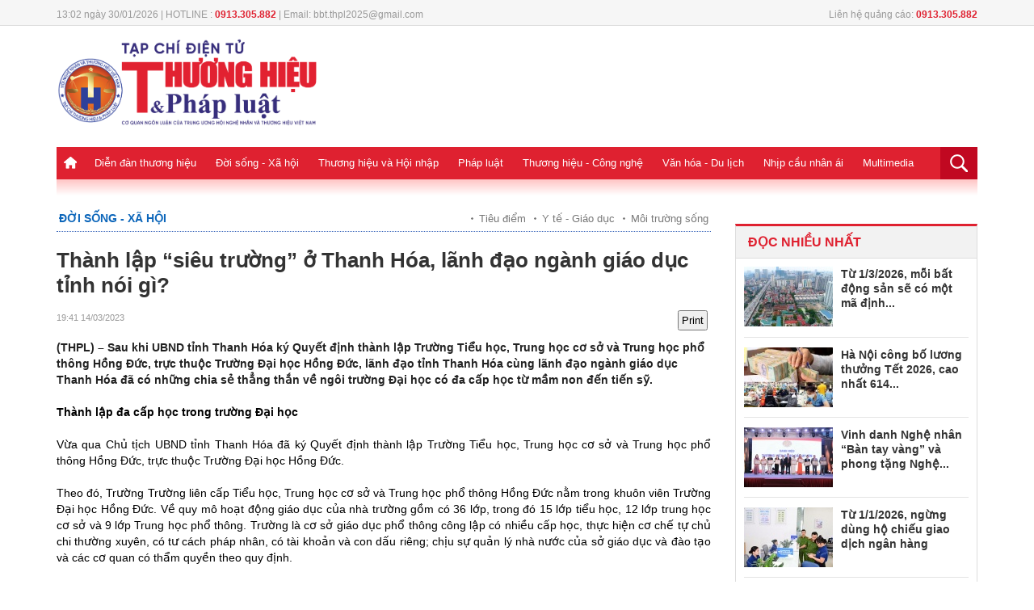

--- FILE ---
content_type: text/html; charset: utf-8;charset=UTF-8
request_url: https://thuonghieuvaphapluat.vn/tu-lenh-nganh-giao-duc-noi-gi-ve-viec-thanh-lap-sieu-truong-o-thanh-hoa-d59258.html
body_size: 16110
content:
<!doctype html>
<html xmlns="http://www.w3.org/1999/xhtml">
<head>
<meta http-equiv="Content-Type" content="text/html; charset=utf-8" />
<meta name="viewport" content="width=device-width, initial-scale=1.0, user-scalable=yes"/>
<title>Tư lệnh ngành giáo dục nói gì về việc thành lập “siêu trường</title>
<meta name="description" content="(THPL) – Sau khi UBND tỉnh Thanh Hóa ký Quyết định thành lập Trường Tiểu học, Trung học cơ sở và Trung học phổ thông Hồng Đức, trực thuộc Trường Đại học Hồng Đứ">
<meta name="keywords" content="THPL, Hồng Đức, Thanh Hóa, đào tạo, tiểu học, phổ thông, mầm non," />
<link rel="icon" href="https://thuonghieuvaphapluat.vn/favicon.ico" type="image/x-icon">
<meta property="fb:pages" content="2259216294330696" />

<!-- search console HOA -->
<meta name="google-site-verification" content="8uAaYFwXiR_KwyA0ddyGtivFrihbjfV63MwhOBSBCcY" />
<meta itemprop="name" content="Tư lệnh ngành giáo dục nói gì về việc thành lập “siêu trường">
    <meta property="og:url" content="https://thuonghieuvaphapluat.vn/tu-lenh-nganh-giao-duc-noi-gi-ve-viec-thanh-lap-sieu-truong-o-thanh-hoa-d59258.html" />
    <meta property="og:type" content="article" />
    <meta property="og:title" content="Thành lập “siêu trường” ở Thanh Hóa, lãnh đạo ngành giáo dục tỉnh nói gì?" />
    <meta property="og:description" content="(THPL) – Sau khi UBND tỉnh Thanh Hóa ký Quyết định thành lập Trường Tiểu học, Trung học cơ sở và Trung học phổ thông Hồng Đức, trực thuộc Trường Đại học Hồng Đức, lãnh đạo tỉnh Thanh Hóa cùng lãnh đạo ngành giáo dục Thanh Hóa đã có những chia sẻ thẳng thắn về ngôi trường Đại học có đa cấp học từ mầm non đến tiến sỹ." />
    <meta property="fb:app_id" content=""/>
    <meta property="article:author" content="Thuonghieuvaphapluat" />
    <meta property="article:section" content="News" />
    <meta property="og:image" content="https://media.thuonghieuvaphapluat.vn/upload/2023/03/14/tu-lenh-nganh-giao-duc-noi-gi-ve-viec-thanh-lap-sieu-truong-o-thanh-hoafb.jpg"/>
    <meta property="article:tag" content="THPL, Hồng Đức, Thanh Hóa, đào tạo, tiểu học, phổ thông, mầm non," /><link rel="canonical" href="https://thuonghieuvaphapluat.vn/tu-lenh-nganh-giao-duc-noi-gi-ve-viec-thanh-lap-sieu-truong-o-thanh-hoa-d59258.html"/><meta name="robots" content="index,follow,noodp" /><!--[if lt IE 9]>
    <script src="https://thuonghieuvaphapluat.vn/templates/themes/js/html5shiv.js"></script>
<![endif]-->
<link rel="stylesheet" href="https://thuonghieuvaphapluat.vn/templates/themes/css/style.css?v34" />
<link rel="stylesheet" type="text/css" title="" href="https://thuonghieuvaphapluat.vn/templates/themes/css/swiper-bundle.min.css">
<link rel="stylesheet" type="text/css" href="https://thuonghieuvaphapluat.vn/templates/themes/css/style_update.css?v=14">


<link rel="stylesheet" href="https://thuonghieuvaphapluat.vn/templates/themes/css/jquery.bxslider.css?v=1" />
<script src="https://thuonghieuvaphapluat.vn/templates/themes/js/jquery.min.js" type="text/javascript"></script> 
<!-- Global Site Tag (gtag.js) - Google Analytics -->
<!-- Google tag (gtag.js) -->
<script async src="https://www.googletagmanager.com/gtag/js?id=UA-64914439-1"></script>
<script>
  window.dataLayer = window.dataLayer || [];
  function gtag(){dataLayer.push(arguments);}
  gtag('js', new Date());

  gtag('config', 'UA-64914439-1');
</script>
<!-- Google tag (gtag.js) -->
<script async src="https://www.googletagmanager.com/gtag/js?id=G-ZRFLK4SS83"></script>
<script>
  window.dataLayer = window.dataLayer || [];
  function gtag(){dataLayer.push(arguments);}
  gtag('js', new Date());

  gtag('config', 'G-ZRFLK4SS83');
</script>
</head>
<body >
	<style type="text/css">
	  @media screen and (max-width: 480px) {
	    .logo {
	        height: auto;
	        overflow: hidden;
	    }
	  }
	</style>


<div class="top_bar pkg">
  <div class="grid1000">
    <div class="fl mar_top5"><span class="fontRobotoR fl cl999 time_top fl f12">13:02 ngày 30/01/2026 |    HOTLINE : <strong class="clred">0913.305.882</strong>  |   Email: bbt.thpl2025@gmail.com</span> </div>
        <div class="fr mar_top5"><span class="fontRobotoR fl cl999 time_top fl f12">Liên hệ quảng cáo: <strong class="clred">0913.305.882</strong></span></div>
  </div>
</div>
<header>
  <div class="pkg grid1000">
    <div class="top_page">
      <div class="grid1000  pkg">
                <div class="fl"> <a href="https://thuonghieuvaphapluat.vn" class="logo fl"><img style="width: 325px;" src="https://thuonghieuvaphapluat.vn/templates/themes/images/logo.png?v=17"/> </a> </div>
                <div class="right_top_page fr">
            <style>#ads_share_header1{height:120px;width: 650px;}</style>
            <ul id="ads_share_header1">
                            </ul>
        <script src="https://thuonghieuvaphapluat.vn/templates/themes/js/ads_share.js?v=1" type="text/javascript" ></script>
    
        <script>
            $("#ads_share_header1").innerfade({
                animationtype: "fade",
                speed: 2000,
                type: 'random',
                timeout: 5000
            });
        </script>
            
        </div>
      </div>
    </div>
    <nav class="navigation">
    <div class="fl show_button_menu">
      <div class="container show_menu" onclick="myFunction(this)">
        <div class="bar1"></div>
        <div class="bar2"></div>
        <div class="bar3"></div>
      </div>
    </div>
      <div class="grid1000 pkg">
        <ul class="menu_main fl">
          <li><a href="https://thuonghieuvaphapluat.vn" class="icon_home"> </a></li>
           
            <li><a href="https://thuonghieuvaphapluat.vn/dien-dan-thuong-hieu/">Diễn đàn thương hiệu</a>
  		                           <ul class="sub_menu_main fl" style="padding-left: 0px;">
                              <li><a href="https://thuonghieuvaphapluat.vn/talkshow-cau-chuyen-thuong-hieu/">Talkshow Câu chuyện Thương hiệu</a></li>
                              <li><a href="https://thuonghieuvaphapluat.vn/moi-tuan-mot-thuong-hieu/">Mỗi tuần một Thương hiệu</a></li>
                         </ul>
           
            <li><a href="https://thuonghieuvaphapluat.vn/doi-song-xa-hoi/">Đời sống - Xã hội</a>
  		                           <ul class="sub_menu_main fl" style="padding-left: 0px;">
                              <li><a href="https://thuonghieuvaphapluat.vn/y-te-giao-duc/">Y tế - Giáo dục</a></li>
                              <li><a href="https://thuonghieuvaphapluat.vn/tieu-diem/">Tiêu điểm</a></li>
                              <li><a href="https://thuonghieuvaphapluat.vn/moi-truong-song/">Môi trường sống</a></li>
                              <li><a href="https://thuonghieuvaphapluat.vn/khoi-nghiep-sang-tao/">Khởi nghiệp - Sáng tạo</a></li>
                         </ul>
           
            <li><a href="https://thuonghieuvaphapluat.vn/thuong-hieu-va-hoi-nhap/">Thương hiệu và Hội nhập</a>
  		                           <ul class="sub_menu_main fl" style="padding-left: 0px;">
                              <li><a href="https://thuonghieuvaphapluat.vn/dien-dan-doanh-nghiep/">Tôn Vinh Thương Hiệu</a></li>
                              <li><a href="https://thuonghieuvaphapluat.vn/doanh-nhan-nghe-nhan/"> Doanh nhân - Nghệ nhân</a></li>
                              <li><a href="https://thuonghieuvaphapluat.vn/tai-chinh-ngan-hang/"> Tài chính - Ngân hàng</a></li>
                              <li><a href="https://thuonghieuvaphapluat.vn/thi-truong-tieu-dung/">Thị trường tiêu dùng</a></li>
                              <li><a href="https://thuonghieuvaphapluat.vn/bat-dong-san/">Bất động sản</a></li>
                         </ul>
           
            <li><a href="https://thuonghieuvaphapluat.vn/phap-luat/">Pháp luật</a>
  		                           <ul class="sub_menu_main fl" style="padding-left: 168px;">
                              <li><a href="https://thuonghieuvaphapluat.vn/dieu-tra-don-thu/">Chống tiêu cực</a></li>
                              <li><a href="https://thuonghieuvaphapluat.vn/ban-doc-viet/">Bạn đọc viết</a></li>
                         </ul>
           
            <li><a href="https://thuonghieuvaphapluat.vn/cong-nghe/">Thương hiệu - Công nghệ</a>
  		                           <ul class="sub_menu_main fl" style="padding-left: 350px;">
                              <li><a href="https://thuonghieuvaphapluat.vn/phat-minh-sang-che/">Phát minh sáng chế</a></li>
                              <li><a href="https://thuonghieuvaphapluat.vn/suc-song-so/">Sức sống số</a></li>
                              <li><a href="https://thuonghieuvaphapluat.vn/oto-xe-may/">Ôtô - Xe Máy</a></li>
                         </ul>
           
            <li><a href="https://thuonghieuvaphapluat.vn/van-hoa/">Văn hóa - Du lịch</a>
  		                           <ul class="sub_menu_main fl" style="padding-left: 450px;">
                              <li><a href="https://thuonghieuvaphapluat.vn/su-kien-giai-tri/">Sự kiện, giải trí</a></li>
                              <li><a href="https://thuonghieuvaphapluat.vn/the-thao/">Thể thao</a></li>
                              <li><a href="https://thuonghieuvaphapluat.vn/diem-hen-ly-tuong/">Điểm hẹn lý tưởng</a></li>
                         </ul>
           
            <li><a href="https://thuonghieuvaphapluat.vn/nhip-cau-nhan-ai/">Nhịp cầu nhân ái</a>
  		                           <ul class="sub_menu_main fl" style="padding-left: 520px;">
                              <li><a href="https://thuonghieuvaphapluat.vn/hoat-dong-thien-nguyen/">Hoạt động thiện nguyện</a></li>
                              <li><a href="https://thuonghieuvaphapluat.vn/tam-long-nhan-ai/">Tấm lòng nhân ái</a></li>
                         </ul>
           
            <li><a href="https://thuonghieuvaphapluat.vn/truyen-hinh-phap-luat/">Multimedia</a>
  		              </li>
        </ul>
        <div class="fr search_main"> <a href="favascript:;" class="show_search"><img src="https://thuonghieuvaphapluat.vn/templates/themes/images/icon_search.png"/> </a>
          <div class="box_search ">
            <input type="text" class="txt_search" placeholder="Nhập từ khóa"/>
            <input type="submit" value="tìm kiếm" class="btn_search"/>
          </div>
        </div>
        <div class="icon_PC fr"><a href="javascript:void()" class="btn_PC"></a></div>
        <script>
           $(".btn_search").click(function(){
                var key = $(this).parents('.box_search').children('.txt_search').val();
                window.location = 'https://thuonghieuvaphapluat.vn/search/'+key+'/';
           }); 
           $('#mod-search-searchword').keypress(function(e) {
            if(e.which == 13) { 
                var key = $(this).parents('.box_search').children('.txt_search').val();
                window.location = 'https://thuonghieuvaphapluat.vn/search/'+key+'/';
            }
            }); 
      </script>
        <script>
            $(".btn_PC").click(function(){
                link = "/index.php?mod=home&act=changerepon";
                $.ajax({
                    type: "POST",
                    url: link,
                    dataType: "html",
                    success: function(msg){
                        window.location = "https://thuonghieuvaphapluat.vn/tu-lenh-nganh-giao-duc-noi-gi-ve-viec-thanh-lap-sieu-truong-o-thanh-hoa-d59258.html";
                    }
                });
            });
            $(".btn_mobile").click(function(){
                link = "/index.php?mod=home&act=changerepon";
                $.ajax({
                    type: "POST",
                    url: link,
                    dataType: "html",
                    success: function(msg){
                        window.location = "https://thuonghieuvaphapluat.vn/tu-lenh-nganh-giao-duc-noi-gi-ve-viec-thanh-lap-sieu-truong-o-thanh-hoa-d59258.html";
                    }
                });
            });
            
        </script>
      </div>

      <div class="menu_mobile">
        <div id='cssmenu'>
<ul>
          <li><a href="">Trang chủ</a></li>
                      <li class='has-sub'><a href="https://thuonghieuvaphapluat.vn/dien-dan-thuong-hieu/">Diễn đàn thương hiệu</a>
                                                    <ul>
                                                        <li><a href="https://thuonghieuvaphapluat.vn/talkshow-cau-chuyen-thuong-hieu/">Talkshow Câu chuyện Thương hiệu</a></li>
                                                        <li><a href="https://thuonghieuvaphapluat.vn/moi-tuan-mot-thuong-hieu/">Mỗi tuần một Thương hiệu</a></li>
                                                   </ul>
                         
            </li>
                       <li class='has-sub'><a href="https://thuonghieuvaphapluat.vn/doi-song-xa-hoi/">Đời sống - Xã hội</a>
                                                    <ul>
                                                        <li><a href="https://thuonghieuvaphapluat.vn/y-te-giao-duc/">Y tế - Giáo dục</a></li>
                                                        <li><a href="https://thuonghieuvaphapluat.vn/tieu-diem/">Tiêu điểm</a></li>
                                                        <li><a href="https://thuonghieuvaphapluat.vn/moi-truong-song/">Môi trường sống</a></li>
                                                        <li><a href="https://thuonghieuvaphapluat.vn/khoi-nghiep-sang-tao/">Khởi nghiệp - Sáng tạo</a></li>
                                                   </ul>
                         
            </li>
                       <li class='has-sub'><a href="https://thuonghieuvaphapluat.vn/thuong-hieu-va-hoi-nhap/">Thương hiệu và Hội nhập</a>
                                                    <ul>
                                                        <li><a href="https://thuonghieuvaphapluat.vn/dien-dan-doanh-nghiep/">Tôn Vinh Thương Hiệu</a></li>
                                                        <li><a href="https://thuonghieuvaphapluat.vn/doanh-nhan-nghe-nhan/"> Doanh nhân - Nghệ nhân</a></li>
                                                        <li><a href="https://thuonghieuvaphapluat.vn/tai-chinh-ngan-hang/"> Tài chính - Ngân hàng</a></li>
                                                        <li><a href="https://thuonghieuvaphapluat.vn/thi-truong-tieu-dung/">Thị trường tiêu dùng</a></li>
                                                        <li><a href="https://thuonghieuvaphapluat.vn/bat-dong-san/">Bất động sản</a></li>
                                                   </ul>
                         
            </li>
                       <li class='has-sub'><a href="https://thuonghieuvaphapluat.vn/phap-luat/">Pháp luật</a>
                                                    <ul>
                                                        <li><a href="https://thuonghieuvaphapluat.vn/dieu-tra-don-thu/">Chống tiêu cực</a></li>
                                                        <li><a href="https://thuonghieuvaphapluat.vn/ban-doc-viet/">Bạn đọc viết</a></li>
                                                   </ul>
                         
            </li>
                       <li class='has-sub'><a href="https://thuonghieuvaphapluat.vn/cong-nghe/">Thương hiệu - Công nghệ</a>
                                                    <ul>
                                                        <li><a href="https://thuonghieuvaphapluat.vn/phat-minh-sang-che/">Phát minh sáng chế</a></li>
                                                        <li><a href="https://thuonghieuvaphapluat.vn/suc-song-so/">Sức sống số</a></li>
                                                        <li><a href="https://thuonghieuvaphapluat.vn/oto-xe-may/">Ôtô - Xe Máy</a></li>
                                                   </ul>
                         
            </li>
                       <li class='has-sub'><a href="https://thuonghieuvaphapluat.vn/van-hoa/">Văn hóa - Du lịch</a>
                                                    <ul>
                                                        <li><a href="https://thuonghieuvaphapluat.vn/su-kien-giai-tri/">Sự kiện, giải trí</a></li>
                                                        <li><a href="https://thuonghieuvaphapluat.vn/the-thao/">Thể thao</a></li>
                                                        <li><a href="https://thuonghieuvaphapluat.vn/diem-hen-ly-tuong/">Điểm hẹn lý tưởng</a></li>
                                                   </ul>
                         
            </li>
                       <li class='has-sub'><a href="https://thuonghieuvaphapluat.vn/nhip-cau-nhan-ai/">Nhịp cầu nhân ái</a>
                                                    <ul>
                                                        <li><a href="https://thuonghieuvaphapluat.vn/hoat-dong-thien-nguyen/">Hoạt động thiện nguyện</a></li>
                                                        <li><a href="https://thuonghieuvaphapluat.vn/tam-long-nhan-ai/">Tấm lòng nhân ái</a></li>
                                                   </ul>
                         
            </li>
                       <li class=''><a href="https://thuonghieuvaphapluat.vn/truyen-hinh-phap-luat/">Multimedia</a>
                          
            </li>
                   </ul>
</div>
      </div>
    </nav>
  </div>
  <div class="event_top pkg grid1000"> 
  </header>


<style type="text/css">
  #cotent_detail figcaption {
    display: inline-block;
    caption-side: bottom;
    background: #f4f4f4;
    font-size: 12px;
    line-height: 1.2;
    padding: 5px 10px;
    text-align: center;
    width: 100%;
    font-style: italic;
    font-weight: 400;
    color: #666;
  }
  .title_detail_news_2 {
    color: #df2130;
    font-weight: 600;
    margin-bottom: 20px;
    font-size: 15px;
}
</style>
<script type="text/javascript">
    function printDiv(id) {
      var content = document.getElementById(id).innerHTML;

      var printWindow = window.open('', '', 'height=600,width=800');
      printWindow.document.write('<html><head><title>In nội dung</title>');
      printWindow.document.write('<style>body{ font-family: Arial; padding: 20px; }</style>');
      printWindow.document.write('</head><body>');
      printWindow.document.write(content);
      printWindow.document.write('</body></html>');

      printWindow.document.close();
      printWindow.focus();
      printWindow.print();
      printWindow.close();
    }
</script>
<link type="text/css" href="https://thuonghieuvaphapluat.vn/templates/themes/css/block_tin.css?v=16" rel="stylesheet" />
<main class="content_main pkg">
  <div class="col680 fl">
    <div  id="print-data">
    <div class="breadcump"> <a href="https://thuonghieuvaphapluat.vn/doi-song-xa-hoi/" class="bread_left clblue fontbold f18">Đời sống - Xã hội</a>
      <div class="fr bread_right"> 
                    <h2><a href="https://thuonghieuvaphapluat.vn/tieu-diem/">Tiêu điểm</a></h2>
                    <h2><a href="https://thuonghieuvaphapluat.vn/y-te-giao-duc/">Y tế - Giáo dục</a></h2>
                    <h2><a href="https://thuonghieuvaphapluat.vn/moi-truong-song/">Môi trường sống</a></h2>
              </div>
    </div>
    <div class="title_detail_news_2"></div>
    <h1 class="title_detail_news">Thành lập “siêu trường” ở Thanh Hóa, lãnh đạo ngành giáo dục tỉnh nói gì?</h1>
    <div class="pkg  mar_top5 ">
      <div class=" mar_bottom10 pkg" style="margin-top:15px;">
       <!--<span style="font-weight: bold;float: left; margin-right:5px; color:#de020a; text-transform: uppercase;">Duy Duẩn</span>-->  <span class="time_detail_news f11"> 19:41 14/03/2023</span>
        <div class="share_detail fr">
            <button  onclick="printDiv('print-data')" style="padding: 3px;" class="btn-print">Print</button>
            <div class="fb-like" data-href="https://thuonghieuvaphapluat.vn/tu-lenh-nganh-giao-duc-noi-gi-ve-viec-thanh-lap-sieu-truong-o-thanh-hoa-d59258.html" data-layout="button_count" data-action="like" data-size="small" data-show-faces="false" data-share="true"></div>
        </div>
      </div>
      <h2 class="sapo_detail fl">(THPL) – Sau khi UBND tỉnh Thanh Hóa ký Quyết định thành lập Trường Tiểu học, Trung học cơ sở và Trung học phổ thông Hồng Đức, trực thuộc Trường Đại học Hồng Đức, lãnh đạo tỉnh Thanh Hóa cùng lãnh đạo ngành giáo dục Thanh Hóa đã có những chia sẻ thẳng thắn về ngôi trường Đại học có đa cấp học từ mầm non đến tiến sỹ.</h2>
    </div>


     <!-- upd2024 huyngoc-->
      <div class="pkg upd2024_boxcontent">
        <div class="col500 fr upd2024_fullcontent">
            <style>
                .detail-list { padding: 0px 0 12px;}
                .detail-list li { color: #bbb; font-size: 9px;margin: 0 0 0 0px;padding: 4px 0; }
                .readtitle {display: inline-block;line-height: 16px;margin-left: 0px;vertical-align: text-top;}
                .detail-list .readtitle {font-size: 15px;color: #df2130;}
            </style>
            <div id="cotent_detail" class="pkg">
                <p><strong>Th&agrave;nh lập </strong><strong>đa cấp học trong trường</strong><strong>&nbsp;Đại học</strong></p>
<p>Vừa qua Chủ tịch UBND tỉnh&nbsp;Thanh H&oacute;a&nbsp;đ&atilde; k&yacute; Quyết định th&agrave;nh lập Trường Tiểu học, Trung học cơ sở v&agrave; Trung học phổ th&ocirc;ng Hồng Đức, trực thuộc Trường Đại học Hồng Đức.&nbsp;</p>
<p>Theo đ&oacute;, Trường Trường li&ecirc;n cấp Tiểu học, Trung học cơ sở v&agrave; Trung học phổ th&ocirc;ng Hồng Đức nằm trong khu&ocirc;n vi&ecirc;n Trường Đại học Hồng Đức. Về quy m&ocirc; hoạt động&nbsp;gi&aacute;o dục của nh&agrave; trường gồm c&oacute; 36 lớp, trong đ&oacute; 15 lớp tiểu học, 12 lớp trung học cơ sở v&agrave; 9 lớp Trung học phổ th&ocirc;ng. Trường l&agrave; cơ sở gi&aacute;o dục phổ th&ocirc;ng c&ocirc;ng lập c&oacute; nhiều cấp học, thực hiện cơ chế tự chủ chi thường xuy&ecirc;n, c&oacute; tư c&aacute;ch ph&aacute;p nh&acirc;n, c&oacute; t&agrave;i khoản v&agrave; con dấu ri&ecirc;ng; chịu sự quản l&yacute; nh&agrave; nước của sở gi&aacute;o dục v&agrave; đ&agrave;o tạo v&agrave; c&aacute;c cơ quan c&oacute; thẩm quyền theo quy định.</p>
<figure><img title="" src="https://thuonghieuvaphapluat.vn/Images/leduan/2023/03/14/335314980_794471771543251_8955898070434415518_n.jpg" alt="" /><figcaption class="note_detail_photo">Trường Đại học Hồng Đức sẽ trở th&agrave;nh trường đa cấp học từ mầm non đến tiến sỹ.</figcaption></figure>
<p>Theo đ&oacute; Trường li&ecirc;n cấp tiểu học, Trung học cơ sở v&agrave; Trung học phổ th&ocirc;ng Hồng Đức được th&agrave;nh lập với mục ti&ecirc;u l&agrave; tạo cơ sở thực h&agrave;nh, r&egrave;n nghề cho sinh vi&ecirc;n c&aacute;c ng&agrave;nh sư phạm từ gi&aacute;o dục tiểu học đến Trung học phổ th&ocirc;ng của Trường Đại học Hồng Đức nhằm n&acirc;ng cao năng lực nghề nghiệp g&oacute;p phần n&acirc;ng cao chất lượng đ&agrave;o tạo gi&aacute;o vi&ecirc;n; khai th&aacute;c được đội ngũ giảng vi&ecirc;n c&oacute; tr&igrave;nh độ chuy&ecirc;n m&ocirc;n cao, kỹ năng nghề giỏi v&agrave; cơ sở vật chất hiện c&oacute;.&nbsp;</p>
<p>Ngo&agrave;i Trường Tiểu học, Trung học cơ sở v&agrave; Trung học phổ th&ocirc;ng vừa được th&agrave;nh lập, Trường đại học Hồng Đức c&ograve;n c&oacute; trường mầm non thực h&agrave;nh.&nbsp;Như vậy, Trường Đại học Hồng Đức l&agrave; trường Đại học c&ocirc;ng lập trực thuộc UBND tỉnh đầu ti&ecirc;n đ&agrave;o tạo từ bậc mầm non đến&hellip; tiến sĩ.&nbsp;</p>
<p>Đại học Hồng Đức đ&agrave;o tạo 5 chuy&ecirc;n ng&agrave;nh tiến sĩ, 20 chuy&ecirc;n ng&agrave;nh thạc sĩ, 1 chương tr&igrave;nh thạc sĩ li&ecirc;n kết với ĐH Soongsil của H&agrave;n Quốc, 34 ng&agrave;nh đ&agrave;o tạo kỹ sư, cử nh&acirc;n bậc ĐH v&agrave; 18 ng&agrave;nh cử nh&acirc;n bậc cao đẳng.&nbsp;</p>
<p><strong>L&atilde;nh đạo ng&agrave;nh gi</strong><strong>&aacute;o</strong><strong> dục tỉnh Thanh H&oacute;a </strong><strong>n&oacute;i về việc th&agrave;nh lập &ldquo;si&ecirc;u trường&rdquo;</strong></p>
<p>Việc th&agrave;nh lập trường li&ecirc;n cấp trong ng&ocirc;i trường đại học gi&agrave;u truyền thống của tỉnh Thanh H&oacute;a đ&oacute; l&agrave; trường Đại học Hồng Đức từ đ&acirc;y ng&ocirc;i trường n&agrave;y sẽ th&agrave;nh ng&ocirc;i trường đ&agrave;o tạo đầy đủ c&aacute;c cấp học từ mầm non...tiến sỹ.</p>
<p>Chia sẻ với b&aacute;o ch&iacute; về việc n&agrave;y, &ocirc;ng Đầu Thanh T&ugrave;ng, Ph&oacute; Chủ tịch UBND tỉnh Thanh H&oacute;a cho biết, trước khi ban h&agrave;nh quyết định tr&ecirc;n, nh&agrave; trường v&agrave; c&aacute;c sở ng&agrave;nh đ&atilde; c&oacute; đề &aacute;n v&agrave; đ&aacute;nh gi&aacute; t&iacute;nh khả thi khi th&agrave;nh lập trường, việc th&agrave;nh lập trường li&ecirc;n cấp trong Trường Đại học Hồng Đức trước hết l&agrave; do trường n&agrave;y c&oacute; thế mạnh đ&agrave;o tạo ng&agrave;nh sư phạm từ xưa đến nay. Ngo&agrave;i ra, căn cứ v&agrave;o nhu cầu thực tế khi số lượng học sinh c&aacute;c cấp ng&agrave;y một tăng, đặc biệt tr&ecirc;n địa b&agrave;n TP.Thanh H&oacute;a.</p>
<figure><img title="" src="https://thuonghieuvaphapluat.vn/Images/leduan/2023/03/14/335466761_213852724501831_2908001803631331888_n.jpg" alt="" /><figcaption class="note_detail_photo">Với đa cấp học trường ĐH Hồng Đức sẽ c&oacute; nhiều cơ hội cho c&aacute;c sinh vi&ecirc;n ng&agrave;nh sư phạm thực tập.</figcaption></figure>
<p>B&ecirc;n cạnh đ&oacute;, khi trường li&ecirc;n cấp mở ra, sẽ tạo nhiều cơ hội cho c&aacute;c sinh vi&ecirc;n ng&agrave;nh sư phạm trong Trường Đại học Hồng Đức được thực h&agrave;nh, tiếp x&uacute;c sớm với c&ocirc;ng t&aacute;c giảng dạy.</p>
<p>Cũng theo &ocirc;ng T&ugrave;ng, th&agrave;nh lập trường li&ecirc;n cấp trong Trường Đại học Hồng Đức hướng tới mục ti&ecirc;u l&acirc;u d&agrave;i, duy tr&igrave; v&agrave; mở rộng quy m&ocirc; theo nhu cầu của x&atilde; hội.</p>
<p>&Ocirc;ng Trần Văn Thức, Gi&aacute;m đốc Sở Gi&aacute;o dục v&agrave; đ&agrave;o tạo tỉnh Thanh H&oacute;a cho biết, đối với QĐ n&agrave;y của UBND tỉnh th&igrave; trường ĐH Hồng Đức sẽ l&agrave; trường thực h&agrave;nh g&oacute;p phần v&agrave;o c&ocirc;ng t&aacute;c đ&agrave;o tạo c&aacute;c bậc học c&ugrave;ng với tỉnh, do kh&ocirc;ng tăng th&ecirc;m bi&ecirc;n chế, kh&ocirc;ng tăng th&ecirc;m c&ocirc;ng lập n&ecirc;n việc đẩy mạnh x&atilde; hội h&oacute;a ngo&agrave;i c&ocirc;ng lập tại trường ĐH Hồng Đức cho đến l&uacute;c n&agrave;y l&agrave; điều cần thiết d&ugrave; l&agrave; muộn.</p>
<figure><img title="" src="https://thuonghieuvaphapluat.vn/Images/leduan/2023/03/14/335909985_165645359646232_3139570744835629402_n.jpg" alt="" /><figcaption class="note_detail_photo">&Ocirc;ng Trần Văn Thức, Gi&aacute;m đốc Sở Gi&aacute;o dục v&agrave; Đ&agrave;o tạo tỉnh Thanh H&oacute;a (người b&ecirc;n phải) đang trao đổi với PV.</figcaption></figure>
<p>Cũng theo &ocirc;ng Trần Văn Thức, tư lệnh ng&agrave;nh gi&aacute;o dục Thanh H&oacute;a cho biết, ĐH Hồng Đức l&agrave; trường c&ocirc;ng lập nhưng đ&atilde; tự chủ được 30% và hướng tới tự chủ ho&agrave;n to&agrave;n để thu h&uacute;t học sinh, kh&ocirc;ng chỉ m&igrave;nh của tỉnh Thanh H&oacute;a m&agrave; c&ograve;n của cả nước. Tại đ&acirc;y, trường được thu h&uacute;t th&ecirc;m học sinh để giải b&agrave;i to&aacute;n th&ecirc;m trường c&ocirc;ng nhưng kh&ocirc;ng tăng th&ecirc;m bi&ecirc;n chế, được thu học ph&iacute; v&agrave; lại được th&ecirc;m nguồn tuyển sinh cho ch&iacute;nh trường, giải quyết được vấn đề việc l&agrave;m cho c&aacute;c gi&aacute;o vi&ecirc;n c&oacute; tr&igrave;nh độ c&oacute; nhu cầu l&agrave;m th&ecirc;m để n&acirc;ng cao thu nhập.</p>
<p>C&aacute;i hay của việc QĐ cho trường ĐH Hồng Đức l&agrave; trường li&ecirc;n cấp đ&oacute; l&agrave; tự chủ trong &ldquo;khu&ocirc;n khổ&rdquo; v&igrave; nếu trường Hồng Đức m&agrave; tự chủ được sẽ hướng tới tự chủ cho một số trường kh&aacute;c, v&igrave; l&agrave; trường c&ocirc;ng nhưng hiện nay ĐH Hồng Đức mới chỉ tự chủ được một phần, &ocirc;ng Thức chia sẻ.</p>
<p>"Ở trường ĐH Hồng Đức, l&acirc;u nay l&agrave; c&aacute;i n&ocirc;i sư phạm của cả nước, nhưng lại thiếu thực h&agrave;nh, khi c&aacute;c sinh vi&ecirc;n học sư phạm, cần c&oacute; thực h&agrave;nh, đi thực tập, thực tế ở c&aacute;c trường phải mất rất nhiều chi ph&iacute; cho sinh vi&ecirc;n, rồi nhiều quan hệ kh&aacute;c k&eacute;o theo...</p>
<p><span>Do đ&oacute; việc trường ĐH Hồng Đức l&agrave; cơ sở gi&aacute;o dục phổ th&ocirc;ng c&ocirc;ng lập c&oacute; nhiều cấp học, thực hiện cơ chế tự chủ chi thường xuy&ecirc;n, c&oacute; tư c&aacute;ch ph&aacute;p nh&acirc;n, c&oacute; t&agrave;i khoản v&agrave; con dấu ri&ecirc;ng; chịu sự quản l&yacute; Nh&agrave; nước của Sở Gi&aacute;o dục v&agrave; Đ&agrave;o tạo v&agrave; c&aacute;c cơ quan c&oacute; thẩm quyền theo quy định l&agrave; điều n&ecirc;n l&agrave;m v&agrave;o l&uacute;c n&agrave;y", &ocirc;ng Trần Văn Thức thẳng thắn nói.</span></p>
<figure><img title="" src="https://thuonghieuvaphapluat.vn/Images/leduan/2023/03/14/329593046_1375323349967520_6411964922447668653_n.jpg" alt="" /><figcaption class="note_detail_photo">&Ocirc;ng B&ugrave;i Văn Dũng, Hiệu Trưởng trường Đại học Hồng Đức.</figcaption></figure>
<p><span style="text-align: center;">Theo &ocirc;ng B&ugrave;i Văn Dũng, Hiệu trưởng Trường Đại học Hồng Đức, trong giai đoạn 2010-2017, nhu cầu tuyển dụng gi&aacute;o vi&ecirc;n &iacute;t n&ecirc;n học sinh kh&aacute;, giỏi hầu như kh&ocirc;ng đăng k&yacute; x&eacute;t tuyển v&agrave;o c&aacute;c ng&agrave;nh đ&agrave;o tạo gi&aacute;o vi&ecirc;n.</span></p>
<p>Do đ&oacute;, Trường Đại học Hồng Đức đ&atilde; x&acirc;y dựng &ldquo;Đề &aacute;n đ&agrave;o tạo chất lượng cao&rdquo;, theo Th&ocirc;ng tư của Bộ Gi&aacute;o dục v&agrave; Đ&agrave;o tạo (GD&amp;ĐT) về quy định đ&agrave;o tạo chất lượng cao, sau đ&oacute; được Bộ GD&amp;ĐT x&aacute;c nhận, đề &aacute;n đ&agrave;o tạo chất lượng cao 4 ng&agrave;nh tr&igrave;nh độ đại học (gồm c&aacute;c ng&agrave;nh Sư phạm To&aacute;n học, Vật l&yacute;, Ngữ văn v&agrave; Lịch sử).</p>
<p>Đề &aacute;n được triển khai từ năm 2018 đến 2022, tuy nhi&ecirc;n, từ khi Nghị định 116/2020/NĐ-CP của Ch&iacute;nh phủ quy định về ch&iacute;nh s&aacute;ch hỗ trợ tiền đ&oacute;ng học ph&iacute;, chi ph&iacute; sinh hoạt đối với sinh vi&ecirc;n sư phạm c&oacute; hiệu lực, đ&atilde; thu h&uacute;t được nhiều học sinh kh&aacute;, giỏi đăng k&yacute; học c&aacute;c ng&agrave;nh sư phạm.</p>
<p>Từ đ&oacute;, nh&agrave; trường nhận thấy đề &aacute;n đ&agrave;o tạo c&aacute;c ng&agrave;nh chất lượng cao n&agrave;y đ&atilde; ho&agrave;n th&agrave;nh sứ mệnh. Vậy n&ecirc;n, từ năm 2023, Trường Đại học Hồng Đức quyết định dừng tuyển sinh 4 ng&agrave;nh đ&agrave;o tạo tr&igrave;nh độ đại học chất lượng cao n&ecirc;n việc cần c&oacute; hướng đi mới cho trường l&agrave; điều cần thiết.</p>
<p>Với việc th&agrave;nh lập Trường tiểu học, Trung học cơ sở v&agrave; Trung học phổ th&ocirc;ng Hồng Đức, Trường Đại học Hồng Đức l&agrave; trường Đại học c&ocirc;ng lập trực thuộc UBND tỉnh đầu ti&ecirc;n đ&agrave;o tạo từ bậc mầm non đến&hellip; tiến sỹ.</p>                <p style="font-weight: bold;float: right;">Duy Duẩn</p> 
            </div>
         </div>
      </div>
      <!-- end -->
    </div>
            <div class="tag_detail mar_bottom15"> <strong class="f14">TAG:</strong>
        <a style="margin-bottom: 5px;" href="https://thuonghieuvaphapluat.vn/THPL-tag/">THPL</a><a style="margin-bottom: 5px;" href="https://thuonghieuvaphapluat.vn/Hồng-Đức-tag/">Hồng Đức</a><a style="margin-bottom: 5px;" href="https://thuonghieuvaphapluat.vn/Thanh-Hóa-tag/">Thanh Hóa</a><a style="margin-bottom: 5px;" href="https://thuonghieuvaphapluat.vn/đào-tạo-tag/">đào tạo</a><a style="margin-bottom: 5px;" href="https://thuonghieuvaphapluat.vn/tiểu-học-tag/">tiểu học</a><a style="margin-bottom: 5px;" href="https://thuonghieuvaphapluat.vn/phổ-thông-tag/">phổ thông</a><a style="margin-bottom: 5px;" href="https://thuonghieuvaphapluat.vn/mầm-non-tag/">mầm non</a>    </div>
    <div class="pkg content_left">
      <div class="title_cate_home mar_bottom15 pkg"><span class="fl name_title_cate_home">Bình luận</span> </div>
      <div class="pkg comment_box" data_id="59258">
            <style>
    .ava {
width:48px;
height:48px;
display:block;
overflow:hidden;
border:1px solid #ddd;
margin-right:13px;
float:left
}

.comment-dtl {
float:left;
width:90%
}

.comment-dtl .title {
font-family:Arial,Helvetica,sans-serif;
font-size:13px;
font-weight:bold;
float:left
}

.comment-dtl time {
color:#888;
font-size:11px;
line-height:17px;
margin:0 6px;
float:left
}

.comment-dtl time span {
background:#bbb;
display:inline-block;
height:2px;
margin:0 3px;
vertical-align:middle;
width:2px
}
.comment-dtl p {
    color: #555;
    font-size: 13px;
    line-height: 18px;
    margin: 5px 0 8px;
        clear: both;
}
.like {
    color: #3989dd;
    font-size: 11px;
    text-transform: uppercase;
}

.like-icon {
    background: url("upload/heart.png ") no-repeat;
    cursor: pointer;
    display: inline-block;
    height: 11px;
    margin-right: 4px;
    vertical-align: text-top;
    width: 13px;
}
    .comment-area {
        background:#f8f8f8;
        box-sizing:border-box;
        padding:15px;
        margin-bottom:20px
        }
        
        .comment-area textarea {
        width:100%;
        margin-bottom:6px
        }
        
        .btn {
        background:#999;
        border:1px solid #888;
        color:white;
        padding:5px 12px;
        float:right;
        text-transform:uppercase;
        font-weight:bold;
        -webkit-transition:all .3s ease-in-out;
        -moz-transition:all .3s ease-in-out;
        -o-transition:all .3s ease-in-out;
        transition:all .3s ease-in-out
        }
        
        .btn:hover {
        background:#333
        }
        
        .comment-title {
        color:#222;
        font-size:20px;
        padding:0 0 5px 3px;
        border-bottom:1px solid #ddd
        }
        
        .comment-ctn {
        border-bottom:1px dotted #ccc;
        padding:15px 0
        }

    #dialog_comment {
        position: fixed;
        top: 0;
        left: 0;
        right: 0;
        bottom: 0;
        background: rgba(0,0,0,0.4);
        z-index: 9999999;
    }
    #dialog_comment > div {
        width: 400px;
        position: fixed;
        top: 40%;
        left: 50%;
        margin: 0 0 0 -200px;
        background: #fff;
        overflow: hidden;
        box-shadow: 2px 2px 4px 0px rgba(0,0,0,0.4);
    }
    #dialog_comment .header {
        font-size: 1.3em;
        color: #333;
        line-height: 1.4;
        font-family: 'Roboto Condensed', sans-serif;
        text-transform: uppercase;
        padding: 6px 15px;
        background: #39C;
        color: #fff;
    }
    #dialog_comment ._content {
        /* width: 100%; */
        padding: 20px 15px;
        font-size: 1.1em;
        line-height: 1.4;
    }
    #dialog_comment ._content form label {
        text-transform: none;
        color: #555;
        font-size: 1em;
        padding: 5px 0;
        border-radius: 5px;
    }
    #dialog_comment ._content label {
        display: block;
        color: #888;
        text-transform: uppercase;
        font-weight: bold;
        font-size: 11px;
    }
    #dialog_comment ._content input[type="text"] {
        width: 95%;
        padding: 10px;
        border: 1px solid #ccc;
        border-radius: 3px;
        font-family: Arial, Helvetica, sans-serif;
    }
    #dialog_comment ._action {
        text-align: center;
        padding: 5px 0;
        background: #eee;
    }
    #dialog_comment ._action button {
        border: 1px solid #ccc;
        background: #fff;
        border-radius: 5px;
        padding: 5px 10px;
        box-shadow: 2px 1px 0 #ddd;
        cursor: pointer;
        margin: 0 10px;
    }
    .liked, .like-icon:hover {
    background-position: -18px 0;
}
</style>
<main>
    <fieldset class="comment-area">
    	<p class="clearfix"><textarea rows="3"></textarea></p>
        <p class="clearfix"><a href="javascript:void(0)" class="btn_sendcm btn">Bình luận</a></p>
    </fieldset>
    </main>
<script>
    function _showPopup(header, content, action,callback,mess,news_id) {
        var temp = '<div id="dialog_comment"><div style="margin-top: -100px;"><div class="header">'+header+'</div>' +
                    '<div class="_content">'+content+'</div>' +
                    '<div class="_action">' + action + '</div></div></div>';
        $("body").append(temp);
        
        $('.btnCancel').on("click", function () {
            $('#dialog_comment').remove();
        });
        if(typeof callback !== 'undefined') {
            callback(mess,news_id);
        }
    }

    $(".more_cm").click(function(){
        var page = parseInt($(this).attr("page"));
        var obj = $(this);
        var news_id = obj.parents(".comment_box").attr("data_id");

        $.ajax({
            type: "POST",
            url: "index.php?mod=home&act=more_comment&page="+page,
            data: {
                news_id: news_id,
            },
            context: {
                obj:obj,
                page:page,
            }, 
            dataType: "html",
            success: function(msg){
                obj.attr("page",page+1);
                var a = obj.parents('.comment-list').find(".more_comments").append(msg);
            }
        });
    });
    
    function submit_comment(content,news_id) {
        $(".btnSubmit").click( function() {
            var name = $("#comment_name").val();
            var email = $("#comment_email").val();
            
            
            if(name.trim() == '' || email.trim() == '') {
                $('#dialog_comment').remove();
               _showPopup("THÔNG TIN CHƯA ĐẦY ĐỦ", "Thông tin không thể để trống. Vui lòng điền đầy đủ thông tin cá nhân.",'<button class="btnCancel" style="display: inline-block;">Đóng</button>');
            } else {
                $('#dialog_comment').remove();
                var linkajax = "index.php?mod=home&act=add_comment";
                $.ajax({
                    type: "POST",
                    url: linkajax,
                    data: {
                        name: name,
                        email: email,
                        news_id: news_id,
                        content: content
                    },
                    dataType: "html",
                    success: function(msg){
                        _showPopup("THÔNG BÁO", msg,'<button class="btnCancel" style="display: inline-block;">Đóng</button>');
                    }
                });
            }
            $('.txt_cm').val("");
        });
    }
    $(".btn_sendcm").click(function() {
            var content = $(this).parents("fieldset").find("textarea").val();
            var news_id = $(this).parents(".comment_box").attr("data_id");
                
            if(content.trim() == '') {
                _showPopup("BÌNH LUẬN KHÔNG CÓ NỘI DUNG", "Bình luận không thể để trống. Vui lòng chia sẻ vài dòng suy nghĩ của bạn về bài viết.",'<button class="btnCancel" style="display: inline-block;">Đóng</button>');
            } else {
                _showPopup("THÔNG TIN CÁ NHÂN", '<p>Để gửi bình luận, bạn vui lòng cung cấp thông tin:</p><form><p><label>Họ và tên</label> <input type="text" id="comment_name" maxlength="25"></p><p><label>Email</label> <input type="text" id="comment_email"></p></form>','<button class="btnSubmit" style="display: inline-block;">Gửi bình luận</button><button class="btnCancel" style="display: inline-block;">Đóng</button>',submit_comment,content,news_id);
            }  
            return false;            
    });
    $(".btn_like").click(function() {
        var obj = $(this);
        var linkajax = "index.php?mod=home&act=like_comment";
        var data = $(this).attr("data");
        $.ajax({
            type: "POST",
            url: linkajax,
            data: {
                comment_id:data
            },
            context: obj,
            dataType: "html",
            success: function(msg){
                obj.addClass('liked');
                obj.parent(".like").children(".count_like").html(msg);
                _showPopup("THÔNG BÁO", "Cảm ơn bạn đã bình chọn cho comment này !!!",'<button class="btnCancel" style="display: inline-block;">Đóng</button>');
                obj.unbind("click");
            }
        });
    });

</script>
            
      </div>
    </div>
    <div class="pkg content_left">
      <div class="title_cate_home mar_bottom15 pkg"><h3 class="fl name_title_cate_home">Tin khác</h3> </div>
      <div class="col440 fl  border_right">
        <ul class="list_two_news">
                              <li><a href="https://thuonghieuvaphapluat.vn/gia-vang-va-ngoai-te-ngay-301-vang-giam-manh-sjc-xuong-180-trieu-dongluong-d79173.html" title="Giá vàng và ngoại tệ ngày 30/1: Vàng giảm mạnh, SJC xuống 180 triệu đồng/lượng" class="thumbblock thumb140 mar_bottom5"><img alt="Giá vàng và ngoại tệ ngày 30/1: Vàng giảm mạnh, SJC xuống 180 triệu đồng/lượng" src="https://media.thuonghieuvaphapluat.vn/thumb_x210x140/upload/2026/01/30/gia-vang-va-ngoai-te-ngay-301-vang-giam-manh-sjc-xuong-180-trieu-dongluong.jpg" class=""></a>
                  <h4><a href="https://thuonghieuvaphapluat.vn/gia-vang-va-ngoai-te-ngay-301-vang-giam-manh-sjc-xuong-180-trieu-dongluong-d79173.html" title="Giá vàng và ngoại tệ ngày 30/1: Vàng giảm mạnh, SJC xuống 180 triệu đồng/lượng" class="fontbold mar_bottom5 f14">Giá vàng và ngoại tệ ngày 30/1: Vàng giảm mạnh, SJC xuống 180 triệu đồng/lượng</a></h4>

                  </li>
                            <li><a href="https://thuonghieuvaphapluat.vn/ha-noi-don-nhan-danh-hieu-thanh-pho-hoc-tap-toan-cau-cua-unesco-d79172.html" title="Hà Nội đón nhận danh hiệu 'Thành phố học tập toàn cầu' của UNESCO" class="thumbblock thumb140 mar_bottom5"><img alt="Hà Nội đón nhận danh hiệu 'Thành phố học tập toàn cầu' của UNESCO" src="https://media.thuonghieuvaphapluat.vn/thumb_x210x140/upload/2026/01/30/ha-noi-chinh-thuc-la-thanh-vien-mang-luoi-thanh-pho-hoc-tap-toan-cau-cua-unesco.jpg" class=""></a>
                  <h4><a href="https://thuonghieuvaphapluat.vn/ha-noi-don-nhan-danh-hieu-thanh-pho-hoc-tap-toan-cau-cua-unesco-d79172.html" title="Hà Nội đón nhận danh hiệu 'Thành phố học tập toàn cầu' của UNESCO" class="fontbold mar_bottom5 f14">Hà Nội đón nhận danh hiệu "Thành phố học tập toàn cầu" của UNESCO</a></h4>

                  </li>
                            <li><a href="https://thuonghieuvaphapluat.vn/chinh-phu-ban-hanh-ke-hoach-trien-khai-thi-hanh-luat-giao-duc-dai-hoc-d79171.html" title="Chính phủ ban hành Kế hoạch triển khai thi hành Luật Giáo dục đại học" class="thumbblock thumb140 mar_bottom5"><img alt="Chính phủ ban hành Kế hoạch triển khai thi hành Luật Giáo dục đại học" src="https://media.thuonghieuvaphapluat.vn/thumb_x210x140/upload/2026/01/30/chinh-phu-ban-hanh-ke-hoach-trien-khai-thi-hanh-luat-giao-duc-dai-hoc100.png" class=""></a>
                  <h4><a href="https://thuonghieuvaphapluat.vn/chinh-phu-ban-hanh-ke-hoach-trien-khai-thi-hanh-luat-giao-duc-dai-hoc-d79171.html" title="Chính phủ ban hành Kế hoạch triển khai thi hành Luật Giáo dục đại học" class="fontbold mar_bottom5 f14">Chính phủ ban hành Kế hoạch triển khai thi hành Luật Giáo dục đại học</a></h4>

                  </li>
                            <li><a href="https://thuonghieuvaphapluat.vn/ha-noi-chon-ngoai-ngu-la-mon-thi-thu-ba-vao-lop-10-d79170.html" title="Hà Nội chọn ngoại ngữ là môn thi thứ ba vào lớp 10" class="thumbblock thumb140 mar_bottom5"><img alt="Hà Nội chọn ngoại ngữ là môn thi thứ ba vào lớp 10" src="https://media.thuonghieuvaphapluat.vn/thumb_x210x140/upload/2026/01/30/ha-noi-cong-bo-mon-thi-thu-3-cua-ky-thi-tuyen-sinh-vao-10-nam-2026.jpg" class=""></a>
                  <h4><a href="https://thuonghieuvaphapluat.vn/ha-noi-chon-ngoai-ngu-la-mon-thi-thu-ba-vao-lop-10-d79170.html" title="Hà Nội chọn ngoại ngữ là môn thi thứ ba vào lớp 10" class="fontbold mar_bottom5 f14">Hà Nội chọn ngoại ngữ là môn thi thứ ba vào lớp 10</a></h4>

                  </li>
                            <li><a href="https://thuonghieuvaphapluat.vn/ong-do-duc-que-giu-chuc-giam-doc-so-giao-duc-va-dao-tao-thanh-hoa-d79169.html" title="Ông Đỗ Đức Quế giữ chức Giám đốc Sở Giáo dục và Đào tạo Thanh Hóa" class="thumbblock thumb140 mar_bottom5"><img alt="Ông Đỗ Đức Quế giữ chức Giám đốc Sở Giáo dục và Đào tạo Thanh Hóa" src="https://media.thuonghieuvaphapluat.vn/thumb_x210x140/upload/2026/01/30/thanh-hoa-co-tan-giam-doc-so-giao-duc4.jpeg" class=""></a>
                  <h4><a href="https://thuonghieuvaphapluat.vn/ong-do-duc-que-giu-chuc-giam-doc-so-giao-duc-va-dao-tao-thanh-hoa-d79169.html" title="Ông Đỗ Đức Quế giữ chức Giám đốc Sở Giáo dục và Đào tạo Thanh Hóa" class="fontbold mar_bottom5 f14">Ông Đỗ Đức Quế giữ chức Giám đốc Sở Giáo dục và Đào tạo Thanh Hóa</a></h4>

                  </li>
                            <li><a href="https://thuonghieuvaphapluat.vn/du-bao-thoi-tiet-ngay-301-bac-bo-co-suong-mu-rai-rac-trua-chieu-hung-nang-d79168.html" title="Dự báo thời tiết ngày 30/1: Bắc Bộ có sương mù rải rác, trưa chiều hửng nắng" class="thumbblock thumb140 mar_bottom5"><img alt="Dự báo thời tiết ngày 30/1: Bắc Bộ có sương mù rải rác, trưa chiều hửng nắng" src="https://media.thuonghieuvaphapluat.vn/thumb_x210x140/upload/2026/01/30/du-bao-thoi-tiet-ngay-301-bac-bo-co-suong-mu-rai-rac-trua-chieu-hung-nang.jpg" class=""></a>
                  <h4><a href="https://thuonghieuvaphapluat.vn/du-bao-thoi-tiet-ngay-301-bac-bo-co-suong-mu-rai-rac-trua-chieu-hung-nang-d79168.html" title="Dự báo thời tiết ngày 30/1: Bắc Bộ có sương mù rải rác, trưa chiều hửng nắng" class="fontbold mar_bottom5 f14">Dự báo thời tiết ngày 30/1: Bắc Bộ có sương mù rải rác, trưa chiều hửng nắng</a></h4>

                  </li>
                  </ul>
      </div>
      <div class="col215 fr  ">
        <ul class="list_news180 mar_bottom10">
                  <li><h4><a href="https://thuonghieuvaphapluat.vn/thuong-mai-dien-tu-xuyen-bien-gioi-la-be-phong-de-xuat-nhap-khau-can-moc-550-ty-usd-d79167.html" class="title_list_news180 f13 fontbold clblue" title="Thương mại điện tử xuyên biên giới là 'bệ phóng' để xuất nhập khẩu cán mốc 550 tỷ USD">Thương mại điện tử xuyên biên giới là "bệ phóng" để xuất nhập khẩu cán mốc 550 tỷ USD</a><h4>
            <div class="sapo_news mar_bottom10"> (THPL) - Ngành Công Thương đặt mục tiêu tăng trưởng xuất khẩu 15-16% trong năm 2026, tương đương 550 tỷ USD. Để đạt được con số này,...</div>
            <div class="time_cate cl999">30/01/2026 09:44:18</div>
          </li>
                  <li><h4><a href="https://thuonghieuvaphapluat.vn/vu-tai-nan-4-nguoi-tu-vong-tren-cao-toc-tai-xe-khong-giu-khoang-cach-an-toan-d79166.html" class="title_list_news180 f13 fontbold clblue" title="Vụ tai nạn 4 người tử vong trên cao tốc: Tài xế 'không giữ khoảng cách an toàn'">Vụ tai nạn 4 người tử vong trên cao tốc: Tài xế 'không giữ khoảng cách an toàn'</a><h4>
            <div class="sapo_news mar_bottom10"> (TH&PL) –  Nguyên nhân trực tiếp dẫn đến tai nạn làm 4 người tử vong, 6 người bị thương, 3 phương tiện hư hỏng nặng là do người điều...</div>
            <div class="time_cate cl999">30/01/2026 08:05:14</div>
          </li>
                  <li><h4><a href="https://thuonghieuvaphapluat.vn/pnj-lam-moi-danh-muc-san-pham-va-trai-nghiem-mua-sam-tet-binh-ngo-d79165.html" class="title_list_news180 f13 fontbold clblue" title="PNJ làm mới danh mục sản phẩm và trải nghiệm mua sắm Tết Bính Ngọ ">PNJ làm mới danh mục sản phẩm và trải nghiệm mua sắm Tết Bính Ngọ </a><h4>
            <div class="sapo_news mar_bottom10"> (THPL) - Năm 2025 chứng kiến nhiều chuyển động của thị trường vàng khi nguồn cung khan hiếm trong phần lớn thời gian, còn mặt bằng giá liên...</div>
            <div class="time_cate cl999">29/01/2026 19:55:15</div>
          </li>
                  <li><h4><a href="https://thuonghieuvaphapluat.vn/gia-xang-dau-cung-tang-tu-15h-chieu-nay-d79164.html" class="title_list_news180 f13 fontbold clblue" title="Giá xăng, dầu cùng tăng từ 15h chiều nay">Giá xăng, dầu cùng tăng từ 15h chiều nay</a><h4>
            <div class="sapo_news mar_bottom10"> (THPL) - Chiều nay là thời điểm điều chỉnh giá xăng, dầu, theo chu kỳ của Liên Bộ Tài chính - Công Thương. Trong phiên điều hành hôm nay, giá...</div>
            <div class="time_cate cl999">29/01/2026 18:45:00</div>
          </li>
                </ul>
      </div>
    </div>
  </div>
  <div class="col300  fr">
    <div class="ads"></div>

    <div class="mar_bottom15">
<h3 class="head_right">ĐỌC NHIỀU NHẤT</h3>
<div class="box_right">
<ul class="list_news_two mar_bottom20">
  <li class="four pkg"> <a href="https://thuonghieuvaphapluat.vn/tu-132026-moi-bat-dong-san-se-co-mot-ma-dinh-danh-rieng-d78676.html" class="thumbblock thumb110x74 fl"><img alt="Từ 1/3/2026, mỗi bất động sản sẽ có một mã định danh riêng" src="https://media.thuonghieuvaphapluat.vn/thumb_x110x74/upload/2026/01/05/tu-132026-moi-bat-dong-san-se-co-ma-dinh-danh-rieng.jpg" class=""></a>
  <a href="https://thuonghieuvaphapluat.vn/tu-132026-moi-bat-dong-san-se-co-mot-ma-dinh-danh-rieng-d78676.html" class="f14 fontRobotoB mar_bottom5"> Từ 1/3/2026, mỗi bất động sản sẽ có một mã định...</a> </li>
  <li class="four pkg"> <a href="https://thuonghieuvaphapluat.vn/ha-noi-cong-bo-luong-thuong-tet-2026-cao-nhat-614-trieu-dong-d78675.html" class="thumbblock thumb110x74 fl"><img alt="Hà Nội công bố lương thưởng Tết 2026, cao nhất 614 triệu đồng" src="https://media.thuonghieuvaphapluat.vn/thumb_x110x74/upload/2026/01/05/ha-noi-cong-bo-luong-thuong-tet-2026-cao-nhat-614-trieu-dong.jpg" class=""></a>
  <a href="https://thuonghieuvaphapluat.vn/ha-noi-cong-bo-luong-thuong-tet-2026-cao-nhat-614-trieu-dong-d78675.html" class="f14 fontRobotoB mar_bottom5"> Hà Nội công bố lương thưởng Tết 2026, cao nhất 614...</a> </li>
  <li class="four pkg"> <a href="https://thuonghieuvaphapluat.vn/vinh-danh-nghe-nhan-ban-tay-vang-va-phong-tang-nghe-nhan-quoc-gia-d78527.html" class="thumbblock thumb110x74 fl"><img alt="Vinh danh Nghệ nhân “Bàn tay vàng” và phong tặng Nghệ nhân Quốc gia" src="https://media.thuonghieuvaphapluat.vn/thumb_x110x74/upload/1970/01/01/vinh-danh-nghe-nhan-ban-tay-vang-va-phong-tang-nghe-nhan-quoc-gia4.jpg" class=""></a>
  <a href="https://thuonghieuvaphapluat.vn/vinh-danh-nghe-nhan-ban-tay-vang-va-phong-tang-nghe-nhan-quoc-gia-d78527.html" class="f14 fontRobotoB mar_bottom5"> Vinh danh Nghệ nhân “Bàn tay vàng” và phong tặng Nghệ...</a> </li>
  <li class="four pkg"> <a href="https://thuonghieuvaphapluat.vn/tu-112026-ngung-dung-ho-chieu-giao-dich-ngan-hang-d78384.html" class="thumbblock thumb110x74 fl"><img alt="Từ 1/1/2026, ngừng dùng hộ chiếu giao dịch ngân hàng" src="https://media.thuonghieuvaphapluat.vn/thumb_x110x74/upload/2025/12/22/tu-112026-ngung-dung-ho-chieu-giao-dich-ngan-hang2.jpg" class=""></a>
  <a href="https://thuonghieuvaphapluat.vn/tu-112026-ngung-dung-ho-chieu-giao-dich-ngan-hang-d78384.html" class="f14 fontRobotoB mar_bottom5"> Từ 1/1/2026, ngừng dùng hộ chiếu giao dịch ngân hàng</a> </li>
  <li class="four pkg"> <a href="https://thuonghieuvaphapluat.vn/phat-bieu-khai-mac-hoi-nghi-trung-uong-15-khoa-xiii-cua-tong-bi-thu-to-lam-d78366.html" class="thumbblock thumb110x74 fl"><img alt="Phát biểu của Tổng Bí thư Tô Lâm khai mạc Hội nghị Trung ương 15 khóa XIII " src="https://media.thuonghieuvaphapluat.vn/thumb_x110x74/upload/2025/12/22/phat-bieu-khai-mac-hoi-nghi-trung-uong-15-khoa-xiii-cua-tong-bi-thu-to-lam.jpg" class=""></a>
  <a href="https://thuonghieuvaphapluat.vn/phat-bieu-khai-mac-hoi-nghi-trung-uong-15-khoa-xiii-cua-tong-bi-thu-to-lam-d78366.html" class="f14 fontRobotoB mar_bottom5"> Phát biểu của Tổng Bí thư Tô Lâm khai mạc Hội nghị...</a> </li>
</ul>
</div>    </div>
    <div class="ads"></div>
    <div class="mar_bottom15">
<h3 class="head_right">Quảng bá thương hiệu Việt</h3>
<div class="box_right">
<ul class="list_news_two list_news_right">
  <li class="three pkg"> <a href="https://thuonghieuvaphapluat.vn/trien-lam-dao-hoc-ngan-nam-ton-vinh-truyen-thong-hieu-hoc-cua-dan-toc-viet-nam-d78648.html" class="thumbblock thumb170 fl"><img alt="Triển lãm “Đạo học ngàn năm” tôn vinh truyền thống hiếu học của dân tộc Việt Nam" src="https://media.thuonghieuvaphapluat.vn/thumb_x278x170/upload/2026/01/03/trien-lam-dao-hoc-ngan-nam-ton-vinh-truyen-thong-hieu-hoc-cua-dan-toc-viet-nam.jpg" class=""></a>
    <h3><a href="https://thuonghieuvaphapluat.vn/trien-lam-dao-hoc-ngan-nam-ton-vinh-truyen-thong-hieu-hoc-cua-dan-toc-viet-nam-d78648.html" class="f16 fontbold mar_bottom5">Triển lãm “Đạo học ngàn năm” tôn vinh truyền thống hiếu học của dân tộc Việt Nam</a></h3>
  </li>
    <li> <a href="https://thuonghieuvaphapluat.vn/thao-go-diem-nghen-de-nganh-kim-hoan--da-quy-viet-nam-cat-canh-d78532.html" class="title_list_news180"> Tháo gỡ “điểm nghẽn” để ngành kim hoàn - đá quý Việt Nam cất cánh</a> </li>
    <li> <a href="https://thuonghieuvaphapluat.vn/vinh-danh-nghe-nhan-ban-tay-vang-va-phong-tang-nghe-nhan-quoc-gia-d78527.html" class="title_list_news180"> Vinh danh Nghệ nhân “Bàn tay vàng” và phong tặng Nghệ nhân Quốc gia</a> </li>
    <li> <a href="https://thuonghieuvaphapluat.vn/hoi-cho-trien-lam-quoc-te-asean-vang-bac-da-quy-va-co-vat-viet-nam-2025-noi-van-hoa-va-giao-thuong-hoi-tu-d78498.html" class="title_list_news180"> Hội chợ triển lãm quốc tế ASEAN ++ vàng bạc, đá quý và cổ vật Việt Nam...</a> </li>
  </ul>
</div>
<div class="ads"></div>
<h3 class="head_right" style="font-size: 14px;">Tôn vinh thương hiệu toàn cầu</h3>
<div class="box_right">
<ul class="list_news_two list_news_right">
  <li class="three pkg"> <a href="https://thuonghieuvaphapluat.vn/dua-det-may-thanh-thuong-hieu-toan-cau-bieu-tuong-cho-tri-tue-va-van-hoa-viet-nam-d78768.html" class="thumbblock thumb170 fl"><img alt="Đưa dệt may thành thương hiệu toàn cầu, biểu tượng cho trí tuệ và văn hóa Việt Nam" src="https://media.thuonghieuvaphapluat.vn/thumb_x278x170/upload/2026/01/09/dua-det-may-thanh-thuong-hieu-toan-cau-bieu-tuong-cho-tri-tue-va-van-hoa-viet-nam.jpg" class=""></a>
    <h3><a href="https://thuonghieuvaphapluat.vn/dua-det-may-thanh-thuong-hieu-toan-cau-bieu-tuong-cho-tri-tue-va-van-hoa-viet-nam-d78768.html" class="f16 fontbold mar_bottom5">Đưa dệt may thành thương hiệu toàn cầu, biểu tượng cho trí tuệ và văn hóa Việt Nam</a></h3>
  </li>
    <li> <a href="https://thuonghieuvaphapluat.vn/trien-lam-dao-hoc-ngan-nam-ton-vinh-truyen-thong-hieu-hoc-cua-dan-toc-viet-nam-d78648.html" class="title_list_news180"> Triển lãm “Đạo học ngàn năm” tôn vinh truyền thống hiếu học của dân...</a> </li>
    <li> <a href="https://thuonghieuvaphapluat.vn/thao-go-diem-nghen-de-nganh-kim-hoan--da-quy-viet-nam-cat-canh-d78532.html" class="title_list_news180"> Tháo gỡ “điểm nghẽn” để ngành kim hoàn - đá quý Việt Nam cất cánh</a> </li>
    <li> <a href="https://thuonghieuvaphapluat.vn/vinh-danh-nghe-nhan-ban-tay-vang-va-phong-tang-nghe-nhan-quoc-gia-d78527.html" class="title_list_news180"> Vinh danh Nghệ nhân “Bàn tay vàng” và phong tặng Nghệ nhân Quốc gia</a> </li>
  </ul>
</div>  
    </div>
    <div class="ads"></div>
    <div class="ads"></div>
	<div class="ads">
        <div id="linktop-box"></div>
<script>
(function() {
  // L?y URL hi?n t?i và encode base64
  const currentUrl = btoa(window.location.href);
  
  const apiUrl = "https://textlink.linktop.vn/?adslk=aHR0cHM6Ly90aHVvbmdoaWV1dmFwaGFwbHVhdC52bi90dS1sZW5oLW5nYW5oLWdpYW8tZHVjLW5vaS1naS12ZS12aWVjLXRoYW5oLWxhcC1zaWV1LXRydW9uZy1vLXRoYW5oLWhvYS1kNTkyNTguaHRtbA==";

  // G?i API l?y d? li?u textlink
  fetch(apiUrl, {
    method: "GET",
    headers: {
      "User-Agent": "Mozilla/5.0 (compatible; JS Fetch Client)"
    }
  })
  .then(response => response.text())
  .then(html => {
    document.getElementById("linktop-box").innerHTML = html;
  })
  .catch(() => {
    document.getElementById("linktop-box").innerHTML = "";
  });
})();
</script>		<script type="text/javascript">
    google_ad_client = "ca-pub-1179740479957749";
    google_ad_slot = "5856092110";
    google_ad_width = 300;
    google_ad_height = 600;
</script>
<!-- vietq_300_600_mobile -->
<script type="text/javascript"
src="//pagead2.googlesyndication.com/pagead/show_ads.js">
</script> 
    </div>
</div>
</main>
<script type="text/javascript" src="https://thuonghieuvaphapluat.vn/?act=js_plus_views&t=1769752964&p=59258" ></script>

<div id="fb-root"></div>
<script>(function(d, s, id) {
  var js, fjs = d.getElementsByTagName(s)[0];
  if (d.getElementById(id)) return;
  js = d.createElement(s); js.id = id;
  js.src = "//connect.facebook.net/vi_VN/sdk.js#xfbml=1&version=v2.8&appId";
  fjs.parentNode.insertBefore(js, fjs);
}(document, 'script', 'facebook-jssdk'));</script>

<div id="end_stick"></div>
<script>
    $(document).ready(function(){
        if (!!$('#stick_detail_ants').offset()) {
            var obj = $("#stick_detail_ants");
            var height = "600";
            var top_ads_stick = $("#stick_detail_ants").offset().top;
            var top_end = $("#end_stick").offset().top - height;
        
            $(window).scroll(function(){
                var y = $(window).scrollTop();
                if(y > top_ads_stick) {
                    obj.css({"position":"fixed","top":"0px"});
                } 
                if(y <= top_ads_stick) {
                    obj.css("position","inherit");
                }
                if(y > top_end) obj.css({"position":"absolute","top":top_end});
            });
        }
        });        
</script><footer class="footer_main grid1000" >
  <div class="footer_black pkg">
    <ul class="menu_footer">
          <li><h3><a href="https://thuonghieuvaphapluat.vn/dien-dan-thuong-hieu/">Diễn đàn thương hiệu</a></h3>
        <ul class="sub_menu_footer">
                      <li><h4><a href="https://thuonghieuvaphapluat.vn/talkshow-cau-chuyen-thuong-hieu/">Talkshow Câu chuyện Thương hiệu</a></h4></li>
                      <li><h4><a href="https://thuonghieuvaphapluat.vn/moi-tuan-mot-thuong-hieu/">Mỗi tuần một Thương hiệu</a></h4></li>
                  </ul>
      </li>
          <li><h3><a href="https://thuonghieuvaphapluat.vn/doi-song-xa-hoi/">Đời sống - Xã hội</a></h3>
        <ul class="sub_menu_footer">
                      <li><h4><a href="https://thuonghieuvaphapluat.vn/y-te-giao-duc/">Y tế - Giáo dục</a></h4></li>
                      <li><h4><a href="https://thuonghieuvaphapluat.vn/tieu-diem/">Tiêu điểm</a></h4></li>
                      <li><h4><a href="https://thuonghieuvaphapluat.vn/moi-truong-song/">Môi trường sống</a></h4></li>
                      <li><h4><a href="https://thuonghieuvaphapluat.vn/khoi-nghiep-sang-tao/">Khởi nghiệp - Sáng tạo</a></h4></li>
                  </ul>
      </li>
          <li><h3><a href="https://thuonghieuvaphapluat.vn/thuong-hieu-va-hoi-nhap/">Thương hiệu và Hội nhập</a></h3>
        <ul class="sub_menu_footer">
                      <li><h4><a href="https://thuonghieuvaphapluat.vn/dien-dan-doanh-nghiep/">Tôn Vinh Thương Hiệu</a></h4></li>
                      <li><h4><a href="https://thuonghieuvaphapluat.vn/doanh-nhan-nghe-nhan/"> Doanh nhân - Nghệ nhân</a></h4></li>
                      <li><h4><a href="https://thuonghieuvaphapluat.vn/tai-chinh-ngan-hang/"> Tài chính - Ngân hàng</a></h4></li>
                      <li><h4><a href="https://thuonghieuvaphapluat.vn/thi-truong-tieu-dung/">Thị trường tiêu dùng</a></h4></li>
                      <li><h4><a href="https://thuonghieuvaphapluat.vn/bat-dong-san/">Bất động sản</a></h4></li>
                  </ul>
      </li>
          <li><h3><a href="https://thuonghieuvaphapluat.vn/phap-luat/">Pháp luật</a></h3>
        <ul class="sub_menu_footer">
                      <li><h4><a href="https://thuonghieuvaphapluat.vn/dieu-tra-don-thu/">Chống tiêu cực</a></h4></li>
                  </ul>
      </li>
          <li><h3><a href="https://thuonghieuvaphapluat.vn/cong-nghe/">Thương hiệu - Công nghệ</a></h3>
        <ul class="sub_menu_footer">
                      <li><h4><a href="https://thuonghieuvaphapluat.vn/phat-minh-sang-che/">Phát minh sáng chế</a></h4></li>
                      <li><h4><a href="https://thuonghieuvaphapluat.vn/suc-song-so/">Sức sống số</a></h4></li>
                      <li><h4><a href="https://thuonghieuvaphapluat.vn/oto-xe-may/">Ôtô - Xe Máy</a></h4></li>
                  </ul>
      </li>
        </ul>
  </div>
  <div class="footer_gray pkg">
    <div class="grid1000"> <a href="https://thuonghieuvaphapluat.vn/lienhe.html" class="icon_contact">Liên hệ</a>
    <a href="https://thuonghieuvaphapluat.vn/rss.html" class="icon_RSS">RSS</a> <a href="" class="fr">Lên đầu trang <img src="https://thuonghieuvaphapluat.vn/templates/themes/images/backtop.png"/> </a> </div>
  </div>
    </div>
  </div>
</footer>
<style type="text/css">
  .col-xs-3 {
    width: 25%;
    float: left;
        position: relative;
    min-height: 1px;
    padding-left: 10px;
    padding-right: 10px;
}

.col-xs-30 {
    width: 30%;
    float: left;
        position: relative;
    min-height: 1px;
    padding-left: 10px;
    padding-right: 10px;
}
.col-xs-20 {
    width: 20%;
    float: left;
        position: relative;
    min-height: 1px;
    padding-left: 10px;
    padding-right: 10px;
}
.col-xs-9 {
    width: 75%;
    float: left;
        position: relative;
    min-height: 1px;
    padding-left: 10px;
    padding-right: 10px;
}
.col-xs-4 {
    width: 33.33333%;
    float: left;
        position: relative;
    min-height: 1px;
    padding-left: 10px;
    padding-right: 10px;
}
.col-xs-2 {
    width: 33.33333%;
    float: left;
        position: relative;
    min-height: 1px;
    padding-left: 10px;
    padding-right: 10px;
}
.foot-hili {
    font-weight: bold;
    color: #666 !important;
}
.footer__info p {
    margin-bottom: 3px;
    line-height: 1.42857;
}
.text-gray {
    color: #666;
}
.footer__logo .logo__img {
    height: 70px;
}
.d-flex {
    display: -ms-flexbox;
    display: flex;
    -ms-flex-flow: row wrap;
    flex-flow: row wrap;
}
.p-y-2 {
    padding-top: 20px!important;
    padding-bottom: 20px!important;
}
.container:after, .container:before {
    content: " ";
    display: table;
}
*, :after, :before {
    box-sizing: inherit;
}
*, :after, :before {
    box-sizing: border-box;
}
.row {

}
  .bg_footer {
    text-align: center;background-color: #f7f7f7;    margin-left: -10px;
  }

@media screen and (max-width:768px) {
    .col-xs-30, .col-xs-20 {

      width: 98%;
      padding-top: 10px;
      text-align:center;
  }
}
@media screen and (max-width:480px) {
  .col-xs-3,.col-xs-9,.col-xs-4 {
      width: 98%;
  }
  .col-xs-3{

      width: 98%;
	  padding-top: 10px;
	  text-align:center;
  }
  .footer__logo .logo__img {
      height: auto;
  }
  .d-flex {
    text-align: center;
  }
  .bg_footer {
      padding: 20px 0;
      font-size: 13px;
      color: #666 !important;
      background: #f7f7f7;
	   text-align: center;   margin-left: -10px;
  }
  .footer__info p {
  color: #666;
    text-align: center;
    margin-left: 20px; 
  }
  .p-y-2 {
    padding-top: 0px !important;
  }
  .text-gray {
    margin-left: 0px !important;
  }
}
</style>
<footer id="footer" class="footer bg_footer"> 
    <div class="container p-y-2 grid1000" style="text-align: justify;width: 98%"> 
      <div class="row d-flex p-y-2"> 

          <div class="col-xs-12"> 
            <div class="footer__info text-gray"> 
              <div class="row" style="font-size: 14px">
        <div class="col-xs-3" style="text-align: center;margin-top: -5px"> 
          <div class="logo footer__logo d-inline-block"> 
            <a class="logo__link" href="http://thuonghieuvaphapluat.vn" title="Thương hiệu và pháp luật"> 
              
            <img class="logo__img" src="https://thuonghieuvaphapluat.vn/templates/themes/images/logo.png?v=17" alt="Thương hiệu và pháp luật"> 
                      </a> 
                      <div class="text-gray" style="margin-left: 100px;text-align: left;">
              <p class="foot-hili">Hội đồng Cố vấn, Biên tập</p>
              <p>1. TS. Lê Ngọc Dũng – Chủ tịch</p>
              <p>2. TS. Lê Doãn Hợp </p>
              <p>3. Ông Vũ Trọng Kim </p>
              <p>4. TS. Thang Văn Phúc </p>
              <p>5. TS. Nguyễn Tiến Dĩnh </p>              
				<p>6. Nhà báo Đỗ Minh Tuấn</p>
            </div>
          </div>
        </div> 
  <div class="col-xs-30">
       <p style="font-size: 14px">Giấy phép số 574/GP-BTTTT, cấp ngày 19/12/2016</p>
	   <!--<p style="font-size: 14px;color:#666;">Tổng Biên tập: <strong>Cảnh Chi Tuyên</strong></p>-->
      <p style="font-size: 14px;color:#666;">Phó Tổng Biên tập: <strong>Khổng Thị Nhung</strong></p>      
	  
  </div>
  <div class="col-xs-3">
      <p class="foot-hili">THÔNG TIN TOÀ SOẠN:</p>
	  <p>Cung tri thức, số 1 Tôn Thất Thuyết, Cầu Giấy, Hà Nội</p>
      <p>Điện thoại/Fax: <strong>0913.305.882</strong></p>
      <p>Email: <strong>bbt.thpl2025@gmail.com</strong></p>
      <!-- <p>Email: <strong>bbt.thpl199@gmail.com</strong></p> -->
      <p><a href="/bao_gia_2026.pdf" style="font-weight: bold;color: #666;" target="_blank">Báo giá truyền thông</a>, </p><p>Liên hệ: <strong>0913.305.882</strong></p>
     
  </div>
  <div class="col-xs-20">
      <p class="foot-hili">VĂN PHÒNG ĐẠI DIỆN</p><!--
      <p><strong>VĂN PHÒNG ĐẠI DIỆN BẮC TRUNG BỘ</strong></p>
      <p>176 Nguyễn Du, TP Vinh, Nghệ An</p>
      -->
VPĐD Nam bộ số 299/1A Lý Thường Kiệt, quận 11, TP.HCM</p>
      <!--<p><strong>VĂN PHÒNG ĐẠI DIỆN NAM BỘ</strong></p>
      <p>299/1A Lý Thường Kiệt, phường 15, quận 11, TP Hồ Chí Minh</p>-->
	  
	    <p><i>Nghiêm cấm việc dẫn nguồn khi chưa được sự cho phép bằng văn bản của TH&PL.</i></p>
  </div>
</div> </div> </div> </div> </div> </footer><script src="https://thuonghieuvaphapluat.vn/templates/themes/js/jquery.bxslider.js" type="text/javascript"></script> 
<script src="https://thuonghieuvaphapluat.vn/templates/themes/js/jquery-ui.js"></script> 
<script type="text/javascript" src="https://thuonghieuvaphapluat.vn/templates/themes/js/jquery.slimscroll.js"></script> 
<script type="text/javascript" src="https://thuonghieuvaphapluat.vn/templates/themes/js/jquery.scrollbox.js"></script> 
<script src="https://thuonghieuvaphapluat.vn/templates/themes/js/main.js?v12" type="text/javascript"></script> 

<script type="text/javascript" src="https://thuonghieuvaphapluat.vn/templates/themes/js/swiper-bundle.min.js"></script>
<script src="https://thuonghieuvaphapluat.vn/templates/themes/js/update-js.js?v=51769752964"></script> 
<script src="https://thuonghieuvaphapluat.vn/templates/themes/js/jquery.marquee.js"></script> 
</body>
</html>

--- FILE ---
content_type: text/html; charset=UTF-8
request_url: https://textlink.linktop.vn/?adslk=aHR0cHM6Ly90aHVvbmdoaWV1dmFwaGFwbHVhdC52bi90dS1sZW5oLW5nYW5oLWdpYW8tZHVjLW5vaS1naS12ZS12aWVjLXRoYW5oLWxhcC1zaWV1LXRydW9uZy1vLXRoYW5oLWhvYS1kNTkyNTguaHRtbA==
body_size: 726
content:
<style>.boxLinktop{max-height: 150px;overflow-y: auto; font-size: 12px; border: 1px solid #CECECE; color: #666; width: 100%; padding: 10px 15px}.boxLinktop span{display:block; border-bottom: 1px dashed #CECECE; padding-bottom: 8px; margin-bottom: 8px; color: #333;}.boxLinktop span:last-child{border-bottom:none;padding-bottom: 0px; margin-bottom:5px;}.boxLinktop span a{font-weight: bold;}</style><div class="boxLinktop"><span id="lt-item-504950"> <a href="https://prepedu.com/vi/toeic" title="" rel="nofollow" target="_blank">khóa học TOEIC online</a> chất lượng</span><span id="lt-item-498274"> <a href="https://smartcom.vn/hoc-tieng-anh-voi-ai/" title=""  target="_blank">học tiếng Anh với AI</a> </span><span id="lt-item-494734">Các <a href="https://gemind.vn/sach-hoc-tieng-duc-cho-nguoi-moi-bat-dau/" title="" rel="nofollow" target="_blank">sách tiếng đức cho người mới học</a> dễ hiểu</span><span id="lt-item-491798"> <a href="https://ebook-tienganh.com/global-changer/" title=""  target="_blank">Cambridge Global Changer</a> </span><span id="lt-item-454456"> <a href="https://fschool.fpt.edu.vn/khoi-a-co-nhung-mon-gi/" title=""  target="_blank">Khối A có những môn gì</a> </span><span id="lt-item-412155"> <a href="https://nghengu.vn/tieng-nghe-cua-toi/sao-nhang-hay-xao-nhang-1458.html" title=""  target="_blank">sao nhãng là gì</a> </span><span id="lt-item-408141">Chương trình <a href="https://newocean.edu.vn/du-hoc-singapore" title=""  target="_blank">du học Singapore</a> </span><span id="lt-item-407120"> <a href="https://duhocedutime.edu.vn/du-hoc-sip/thong-tin-du-hoc-sip-moi-nhat.html" title=""  target="_blank">Du học Síp</a> </span><span id="lt-item-391687"> <a href="https://fqa.vn/cau-hoi/670398c71b68941293c889a6" title=""  target="_blank">Đọc hiểu Tức Nhau Tiếng Gáy</a> </span></div>

--- FILE ---
content_type: text/html; charset=utf-8
request_url: https://www.google.com/recaptcha/api2/aframe
body_size: 267
content:
<!DOCTYPE HTML><html><head><meta http-equiv="content-type" content="text/html; charset=UTF-8"></head><body><script nonce="9cxNxQQgIA78kQaQhTE5_w">/** Anti-fraud and anti-abuse applications only. See google.com/recaptcha */ try{var clients={'sodar':'https://pagead2.googlesyndication.com/pagead/sodar?'};window.addEventListener("message",function(a){try{if(a.source===window.parent){var b=JSON.parse(a.data);var c=clients[b['id']];if(c){var d=document.createElement('img');d.src=c+b['params']+'&rc='+(localStorage.getItem("rc::a")?sessionStorage.getItem("rc::b"):"");window.document.body.appendChild(d);sessionStorage.setItem("rc::e",parseInt(sessionStorage.getItem("rc::e")||0)+1);localStorage.setItem("rc::h",'1769752984104');}}}catch(b){}});window.parent.postMessage("_grecaptcha_ready", "*");}catch(b){}</script></body></html>